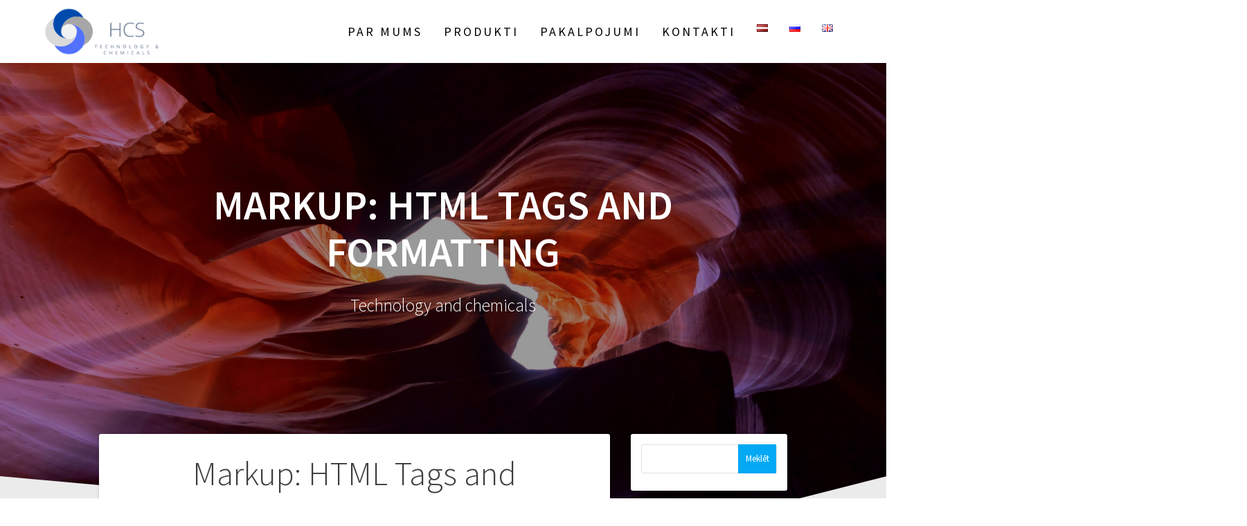

--- FILE ---
content_type: text/html; charset=UTF-8
request_url: https://hcs.lv/markup-html-tags-and-formatting/
body_size: 13896
content:
<!DOCTYPE html>
<html lang="lv">
<head>
    <meta charset="UTF-8">
    <meta name="viewport" content="width=device-width, initial-scale=1">
    <link rel="profile" href="http://gmpg.org/xfn/11">

    <title>Markup: HTML Tags and Formatting &#8211; HCS</title>
<meta name='robots' content='max-image-preview:large' />
<link rel='dns-prefetch' href='//fonts.googleapis.com' />
<link href='https://fonts.gstatic.com' crossorigin rel='preconnect' />
<link rel="alternate" type="application/rss+xml" title="HCS&raquo; Plūsma" href="https://hcs.lv/feed/" />
<link rel="alternate" type="application/rss+xml" title="Komentāru plūsma" href="https://hcs.lv/comments/feed/" />
<link rel="alternate" type="application/rss+xml" title="HCS &raquo; Markup: HTML Tags and Formatting plūsma" href="https://hcs.lv/markup-html-tags-and-formatting/feed/" />
<script type="text/javascript">
window._wpemojiSettings = {"baseUrl":"https:\/\/s.w.org\/images\/core\/emoji\/14.0.0\/72x72\/","ext":".png","svgUrl":"https:\/\/s.w.org\/images\/core\/emoji\/14.0.0\/svg\/","svgExt":".svg","source":{"wpemoji":"https:\/\/hcs.lv\/wp-includes\/js\/wp-emoji.js?ver=6.2.2","twemoji":"https:\/\/hcs.lv\/wp-includes\/js\/twemoji.js?ver=6.2.2"}};
/**
 * @output wp-includes/js/wp-emoji-loader.js
 */

( function( window, document, settings ) {
	var src, ready, ii, tests;

	// Create a canvas element for testing native browser support of emoji.
	var canvas = document.createElement( 'canvas' );
	var context = canvas.getContext && canvas.getContext( '2d' );

	/**
	 * Checks if two sets of Emoji characters render the same visually.
	 *
	 * @since 4.9.0
	 *
	 * @private
	 *
	 * @param {string} set1 Set of Emoji to test.
	 * @param {string} set2 Set of Emoji to test.
	 *
	 * @return {boolean} True if the two sets render the same.
	 */
	function emojiSetsRenderIdentically( set1, set2 ) {
		// Cleanup from previous test.
		context.clearRect( 0, 0, canvas.width, canvas.height );
		context.fillText( set1, 0, 0 );
		var rendered1 = canvas.toDataURL();

		// Cleanup from previous test.
		context.clearRect( 0, 0, canvas.width, canvas.height );
		context.fillText( set2, 0, 0 );
		var rendered2 = canvas.toDataURL();

		return rendered1 === rendered2;
	}

	/**
	 * Determines if the browser properly renders Emoji that Twemoji can supplement.
	 *
	 * @since 4.2.0
	 *
	 * @private
	 *
	 * @param {string} type Whether to test for support of "flag" or "emoji".
	 *
	 * @return {boolean} True if the browser can render emoji, false if it cannot.
	 */
	function browserSupportsEmoji( type ) {
		var isIdentical;

		if ( ! context || ! context.fillText ) {
			return false;
		}

		/*
		 * Chrome on OS X added native emoji rendering in M41. Unfortunately,
		 * it doesn't work when the font is bolder than 500 weight. So, we
		 * check for bold rendering support to avoid invisible emoji in Chrome.
		 */
		context.textBaseline = 'top';
		context.font = '600 32px Arial';

		switch ( type ) {
			case 'flag':
				/*
				 * Test for Transgender flag compatibility. Added in Unicode 13.
				 *
				 * To test for support, we try to render it, and compare the rendering to how it would look if
				 * the browser doesn't render it correctly (white flag emoji + transgender symbol).
				 */
				isIdentical = emojiSetsRenderIdentically(
					'\uD83C\uDFF3\uFE0F\u200D\u26A7\uFE0F', // as a zero-width joiner sequence
					'\uD83C\uDFF3\uFE0F\u200B\u26A7\uFE0F'  // separated by a zero-width space
				);

				if ( isIdentical ) {
					return false;
				}

				/*
				 * Test for UN flag compatibility. This is the least supported of the letter locale flags,
				 * so gives us an easy test for full support.
				 *
				 * To test for support, we try to render it, and compare the rendering to how it would look if
				 * the browser doesn't render it correctly ([U] + [N]).
				 */
				isIdentical = emojiSetsRenderIdentically(
					'\uD83C\uDDFA\uD83C\uDDF3',       // as the sequence of two code points
					'\uD83C\uDDFA\u200B\uD83C\uDDF3'  // as the two code points separated by a zero-width space
				);

				if ( isIdentical ) {
					return false;
				}

				/*
				 * Test for English flag compatibility. England is a country in the United Kingdom, it
				 * does not have a two letter locale code but rather a five letter sub-division code.
				 *
				 * To test for support, we try to render it, and compare the rendering to how it would look if
				 * the browser doesn't render it correctly (black flag emoji + [G] + [B] + [E] + [N] + [G]).
				 */
				isIdentical = emojiSetsRenderIdentically(
					// as the flag sequence
					'\uD83C\uDFF4\uDB40\uDC67\uDB40\uDC62\uDB40\uDC65\uDB40\uDC6E\uDB40\uDC67\uDB40\uDC7F',
					// with each code point separated by a zero-width space
					'\uD83C\uDFF4\u200B\uDB40\uDC67\u200B\uDB40\uDC62\u200B\uDB40\uDC65\u200B\uDB40\uDC6E\u200B\uDB40\uDC67\u200B\uDB40\uDC7F'
				);

				return ! isIdentical;
			case 'emoji':
				/*
				 * Why can't we be friends? Everyone can now shake hands in emoji, regardless of skin tone!
				 *
				 * To test for Emoji 14.0 support, try to render a new emoji: Handshake: Light Skin Tone, Dark Skin Tone.
				 *
				 * The Handshake: Light Skin Tone, Dark Skin Tone emoji is a ZWJ sequence combining 🫱 Rightwards Hand,
				 * 🏻 Light Skin Tone, a Zero Width Joiner, 🫲 Leftwards Hand, and 🏿 Dark Skin Tone.
				 *
				 * 0x1FAF1 == Rightwards Hand
				 * 0x1F3FB == Light Skin Tone
				 * 0x200D == Zero-Width Joiner (ZWJ) that links the code points for the new emoji or
				 * 0x200B == Zero-Width Space (ZWS) that is rendered for clients not supporting the new emoji.
				 * 0x1FAF2 == Leftwards Hand
				 * 0x1F3FF == Dark Skin Tone.
				 *
				 * When updating this test for future Emoji releases, ensure that individual emoji that make up the
				 * sequence come from older emoji standards.
				 */
				isIdentical = emojiSetsRenderIdentically(
					'\uD83E\uDEF1\uD83C\uDFFB\u200D\uD83E\uDEF2\uD83C\uDFFF', // as the zero-width joiner sequence
					'\uD83E\uDEF1\uD83C\uDFFB\u200B\uD83E\uDEF2\uD83C\uDFFF'  // separated by a zero-width space
				);

				return ! isIdentical;
		}

		return false;
	}

	/**
	 * Adds a script to the head of the document.
	 *
	 * @ignore
	 *
	 * @since 4.2.0
	 *
	 * @param {Object} src The url where the script is located.
	 * @return {void}
	 */
	function addScript( src ) {
		var script = document.createElement( 'script' );

		script.src = src;
		script.defer = script.type = 'text/javascript';
		document.getElementsByTagName( 'head' )[0].appendChild( script );
	}

	tests = Array( 'flag', 'emoji' );

	settings.supports = {
		everything: true,
		everythingExceptFlag: true
	};

	/*
	 * Tests the browser support for flag emojis and other emojis, and adjusts the
	 * support settings accordingly.
	 */
	for( ii = 0; ii < tests.length; ii++ ) {
		settings.supports[ tests[ ii ] ] = browserSupportsEmoji( tests[ ii ] );

		settings.supports.everything = settings.supports.everything && settings.supports[ tests[ ii ] ];

		if ( 'flag' !== tests[ ii ] ) {
			settings.supports.everythingExceptFlag = settings.supports.everythingExceptFlag && settings.supports[ tests[ ii ] ];
		}
	}

	settings.supports.everythingExceptFlag = settings.supports.everythingExceptFlag && ! settings.supports.flag;

	// Sets DOMReady to false and assigns a ready function to settings.
	settings.DOMReady = false;
	settings.readyCallback = function() {
		settings.DOMReady = true;
	};

	// When the browser can not render everything we need to load a polyfill.
	if ( ! settings.supports.everything ) {
		ready = function() {
			settings.readyCallback();
		};

		/*
		 * Cross-browser version of adding a dom ready event.
		 */
		if ( document.addEventListener ) {
			document.addEventListener( 'DOMContentLoaded', ready, false );
			window.addEventListener( 'load', ready, false );
		} else {
			window.attachEvent( 'onload', ready );
			document.attachEvent( 'onreadystatechange', function() {
				if ( 'complete' === document.readyState ) {
					settings.readyCallback();
				}
			} );
		}

		src = settings.source || {};

		if ( src.concatemoji ) {
			addScript( src.concatemoji );
		} else if ( src.wpemoji && src.twemoji ) {
			addScript( src.twemoji );
			addScript( src.wpemoji );
		}
	}

} )( window, document, window._wpemojiSettings );
</script>
<style type="text/css">
img.wp-smiley,
img.emoji {
	display: inline !important;
	border: none !important;
	box-shadow: none !important;
	height: 1em !important;
	width: 1em !important;
	margin: 0 0.07em !important;
	vertical-align: -0.1em !important;
	background: none !important;
	padding: 0 !important;
}
</style>
	<link rel='stylesheet' id='wp-block-library-css' href='https://hcs.lv/wp-includes/css/dist/block-library/style.css?ver=6.2.2' type='text/css' media='all' />
<link rel='stylesheet' id='classic-theme-styles-css' href='https://hcs.lv/wp-includes/css/classic-themes.css?ver=6.2.2' type='text/css' media='all' />
<style id='global-styles-inline-css' type='text/css'>
body{--wp--preset--color--black: #000000;--wp--preset--color--cyan-bluish-gray: #abb8c3;--wp--preset--color--white: #ffffff;--wp--preset--color--pale-pink: #f78da7;--wp--preset--color--vivid-red: #cf2e2e;--wp--preset--color--luminous-vivid-orange: #ff6900;--wp--preset--color--luminous-vivid-amber: #fcb900;--wp--preset--color--light-green-cyan: #7bdcb5;--wp--preset--color--vivid-green-cyan: #00d084;--wp--preset--color--pale-cyan-blue: #8ed1fc;--wp--preset--color--vivid-cyan-blue: #0693e3;--wp--preset--color--vivid-purple: #9b51e0;--wp--preset--gradient--vivid-cyan-blue-to-vivid-purple: linear-gradient(135deg,rgba(6,147,227,1) 0%,rgb(155,81,224) 100%);--wp--preset--gradient--light-green-cyan-to-vivid-green-cyan: linear-gradient(135deg,rgb(122,220,180) 0%,rgb(0,208,130) 100%);--wp--preset--gradient--luminous-vivid-amber-to-luminous-vivid-orange: linear-gradient(135deg,rgba(252,185,0,1) 0%,rgba(255,105,0,1) 100%);--wp--preset--gradient--luminous-vivid-orange-to-vivid-red: linear-gradient(135deg,rgba(255,105,0,1) 0%,rgb(207,46,46) 100%);--wp--preset--gradient--very-light-gray-to-cyan-bluish-gray: linear-gradient(135deg,rgb(238,238,238) 0%,rgb(169,184,195) 100%);--wp--preset--gradient--cool-to-warm-spectrum: linear-gradient(135deg,rgb(74,234,220) 0%,rgb(151,120,209) 20%,rgb(207,42,186) 40%,rgb(238,44,130) 60%,rgb(251,105,98) 80%,rgb(254,248,76) 100%);--wp--preset--gradient--blush-light-purple: linear-gradient(135deg,rgb(255,206,236) 0%,rgb(152,150,240) 100%);--wp--preset--gradient--blush-bordeaux: linear-gradient(135deg,rgb(254,205,165) 0%,rgb(254,45,45) 50%,rgb(107,0,62) 100%);--wp--preset--gradient--luminous-dusk: linear-gradient(135deg,rgb(255,203,112) 0%,rgb(199,81,192) 50%,rgb(65,88,208) 100%);--wp--preset--gradient--pale-ocean: linear-gradient(135deg,rgb(255,245,203) 0%,rgb(182,227,212) 50%,rgb(51,167,181) 100%);--wp--preset--gradient--electric-grass: linear-gradient(135deg,rgb(202,248,128) 0%,rgb(113,206,126) 100%);--wp--preset--gradient--midnight: linear-gradient(135deg,rgb(2,3,129) 0%,rgb(40,116,252) 100%);--wp--preset--duotone--dark-grayscale: url('#wp-duotone-dark-grayscale');--wp--preset--duotone--grayscale: url('#wp-duotone-grayscale');--wp--preset--duotone--purple-yellow: url('#wp-duotone-purple-yellow');--wp--preset--duotone--blue-red: url('#wp-duotone-blue-red');--wp--preset--duotone--midnight: url('#wp-duotone-midnight');--wp--preset--duotone--magenta-yellow: url('#wp-duotone-magenta-yellow');--wp--preset--duotone--purple-green: url('#wp-duotone-purple-green');--wp--preset--duotone--blue-orange: url('#wp-duotone-blue-orange');--wp--preset--font-size--small: 13px;--wp--preset--font-size--medium: 20px;--wp--preset--font-size--large: 36px;--wp--preset--font-size--x-large: 42px;--wp--preset--spacing--20: 0.44rem;--wp--preset--spacing--30: 0.67rem;--wp--preset--spacing--40: 1rem;--wp--preset--spacing--50: 1.5rem;--wp--preset--spacing--60: 2.25rem;--wp--preset--spacing--70: 3.38rem;--wp--preset--spacing--80: 5.06rem;--wp--preset--shadow--natural: 6px 6px 9px rgba(0, 0, 0, 0.2);--wp--preset--shadow--deep: 12px 12px 50px rgba(0, 0, 0, 0.4);--wp--preset--shadow--sharp: 6px 6px 0px rgba(0, 0, 0, 0.2);--wp--preset--shadow--outlined: 6px 6px 0px -3px rgba(255, 255, 255, 1), 6px 6px rgba(0, 0, 0, 1);--wp--preset--shadow--crisp: 6px 6px 0px rgba(0, 0, 0, 1);}:where(.is-layout-flex){gap: 0.5em;}body .is-layout-flow > .alignleft{float: left;margin-inline-start: 0;margin-inline-end: 2em;}body .is-layout-flow > .alignright{float: right;margin-inline-start: 2em;margin-inline-end: 0;}body .is-layout-flow > .aligncenter{margin-left: auto !important;margin-right: auto !important;}body .is-layout-constrained > .alignleft{float: left;margin-inline-start: 0;margin-inline-end: 2em;}body .is-layout-constrained > .alignright{float: right;margin-inline-start: 2em;margin-inline-end: 0;}body .is-layout-constrained > .aligncenter{margin-left: auto !important;margin-right: auto !important;}body .is-layout-constrained > :where(:not(.alignleft):not(.alignright):not(.alignfull)){max-width: var(--wp--style--global--content-size);margin-left: auto !important;margin-right: auto !important;}body .is-layout-constrained > .alignwide{max-width: var(--wp--style--global--wide-size);}body .is-layout-flex{display: flex;}body .is-layout-flex{flex-wrap: wrap;align-items: center;}body .is-layout-flex > *{margin: 0;}:where(.wp-block-columns.is-layout-flex){gap: 2em;}.has-black-color{color: var(--wp--preset--color--black) !important;}.has-cyan-bluish-gray-color{color: var(--wp--preset--color--cyan-bluish-gray) !important;}.has-white-color{color: var(--wp--preset--color--white) !important;}.has-pale-pink-color{color: var(--wp--preset--color--pale-pink) !important;}.has-vivid-red-color{color: var(--wp--preset--color--vivid-red) !important;}.has-luminous-vivid-orange-color{color: var(--wp--preset--color--luminous-vivid-orange) !important;}.has-luminous-vivid-amber-color{color: var(--wp--preset--color--luminous-vivid-amber) !important;}.has-light-green-cyan-color{color: var(--wp--preset--color--light-green-cyan) !important;}.has-vivid-green-cyan-color{color: var(--wp--preset--color--vivid-green-cyan) !important;}.has-pale-cyan-blue-color{color: var(--wp--preset--color--pale-cyan-blue) !important;}.has-vivid-cyan-blue-color{color: var(--wp--preset--color--vivid-cyan-blue) !important;}.has-vivid-purple-color{color: var(--wp--preset--color--vivid-purple) !important;}.has-black-background-color{background-color: var(--wp--preset--color--black) !important;}.has-cyan-bluish-gray-background-color{background-color: var(--wp--preset--color--cyan-bluish-gray) !important;}.has-white-background-color{background-color: var(--wp--preset--color--white) !important;}.has-pale-pink-background-color{background-color: var(--wp--preset--color--pale-pink) !important;}.has-vivid-red-background-color{background-color: var(--wp--preset--color--vivid-red) !important;}.has-luminous-vivid-orange-background-color{background-color: var(--wp--preset--color--luminous-vivid-orange) !important;}.has-luminous-vivid-amber-background-color{background-color: var(--wp--preset--color--luminous-vivid-amber) !important;}.has-light-green-cyan-background-color{background-color: var(--wp--preset--color--light-green-cyan) !important;}.has-vivid-green-cyan-background-color{background-color: var(--wp--preset--color--vivid-green-cyan) !important;}.has-pale-cyan-blue-background-color{background-color: var(--wp--preset--color--pale-cyan-blue) !important;}.has-vivid-cyan-blue-background-color{background-color: var(--wp--preset--color--vivid-cyan-blue) !important;}.has-vivid-purple-background-color{background-color: var(--wp--preset--color--vivid-purple) !important;}.has-black-border-color{border-color: var(--wp--preset--color--black) !important;}.has-cyan-bluish-gray-border-color{border-color: var(--wp--preset--color--cyan-bluish-gray) !important;}.has-white-border-color{border-color: var(--wp--preset--color--white) !important;}.has-pale-pink-border-color{border-color: var(--wp--preset--color--pale-pink) !important;}.has-vivid-red-border-color{border-color: var(--wp--preset--color--vivid-red) !important;}.has-luminous-vivid-orange-border-color{border-color: var(--wp--preset--color--luminous-vivid-orange) !important;}.has-luminous-vivid-amber-border-color{border-color: var(--wp--preset--color--luminous-vivid-amber) !important;}.has-light-green-cyan-border-color{border-color: var(--wp--preset--color--light-green-cyan) !important;}.has-vivid-green-cyan-border-color{border-color: var(--wp--preset--color--vivid-green-cyan) !important;}.has-pale-cyan-blue-border-color{border-color: var(--wp--preset--color--pale-cyan-blue) !important;}.has-vivid-cyan-blue-border-color{border-color: var(--wp--preset--color--vivid-cyan-blue) !important;}.has-vivid-purple-border-color{border-color: var(--wp--preset--color--vivid-purple) !important;}.has-vivid-cyan-blue-to-vivid-purple-gradient-background{background: var(--wp--preset--gradient--vivid-cyan-blue-to-vivid-purple) !important;}.has-light-green-cyan-to-vivid-green-cyan-gradient-background{background: var(--wp--preset--gradient--light-green-cyan-to-vivid-green-cyan) !important;}.has-luminous-vivid-amber-to-luminous-vivid-orange-gradient-background{background: var(--wp--preset--gradient--luminous-vivid-amber-to-luminous-vivid-orange) !important;}.has-luminous-vivid-orange-to-vivid-red-gradient-background{background: var(--wp--preset--gradient--luminous-vivid-orange-to-vivid-red) !important;}.has-very-light-gray-to-cyan-bluish-gray-gradient-background{background: var(--wp--preset--gradient--very-light-gray-to-cyan-bluish-gray) !important;}.has-cool-to-warm-spectrum-gradient-background{background: var(--wp--preset--gradient--cool-to-warm-spectrum) !important;}.has-blush-light-purple-gradient-background{background: var(--wp--preset--gradient--blush-light-purple) !important;}.has-blush-bordeaux-gradient-background{background: var(--wp--preset--gradient--blush-bordeaux) !important;}.has-luminous-dusk-gradient-background{background: var(--wp--preset--gradient--luminous-dusk) !important;}.has-pale-ocean-gradient-background{background: var(--wp--preset--gradient--pale-ocean) !important;}.has-electric-grass-gradient-background{background: var(--wp--preset--gradient--electric-grass) !important;}.has-midnight-gradient-background{background: var(--wp--preset--gradient--midnight) !important;}.has-small-font-size{font-size: var(--wp--preset--font-size--small) !important;}.has-medium-font-size{font-size: var(--wp--preset--font-size--medium) !important;}.has-large-font-size{font-size: var(--wp--preset--font-size--large) !important;}.has-x-large-font-size{font-size: var(--wp--preset--font-size--x-large) !important;}
.wp-block-navigation a:where(:not(.wp-element-button)){color: inherit;}
:where(.wp-block-columns.is-layout-flex){gap: 2em;}
.wp-block-pullquote{font-size: 1.5em;line-height: 1.6;}
</style>
<link rel='stylesheet' id='contact-form-7-css' href='https://hcs.lv/wp-content/plugins/contact-form-7/includes/css/styles.css?ver=5.7.7' type='text/css' media='all' />
<link rel='stylesheet' id='one-page-express-fonts-css' href='https://fonts.googleapis.com/css?family=Source+Sans+Pro%3A200%2Cnormal%2C300%2C600%2C700%7CPlayfair+Display%3Aregular%2Citalic%2C700%2C900&#038;subset=latin%2Clatin-ext' type='text/css' media='all' />
<link rel='stylesheet' id='one-page-express-style-css' href='https://hcs.lv/wp-content/themes/one-page-express/style.css?ver=1.3.11' type='text/css' media='all' />
<style id='one-page-express-style-inline-css' type='text/css'>
img.logo.dark, img.custom-logo{max-height:70px;}
</style>
<link rel='stylesheet' id='one-page-express-font-awesome-css' href='https://hcs.lv/wp-content/themes/one-page-express/assets/font-awesome/font-awesome.min.css?ver=1.3.11' type='text/css' media='all' />
<link rel='stylesheet' id='one-page-express-animate-css' href='https://hcs.lv/wp-content/themes/one-page-express/assets/css/animate.css?ver=1.3.11' type='text/css' media='all' />
<link rel='stylesheet' id='one-page-express-webgradients-css' href='https://hcs.lv/wp-content/themes/one-page-express/assets/css/webgradients.css?ver=1.3.11' type='text/css' media='all' />
<link rel='stylesheet' id='kirki-styles-one_page_express-css' href='https://hcs.lv/wp-content/themes/one-page-express/customizer/kirki/assets/css/kirki-styles.css' type='text/css' media='all' />
<style id='kirki-styles-one_page_express-inline-css' type='text/css'>
.header-homepage.color-overlay:before{background-color:#000000;opacity:0.4;}.header-homepage + .header-separator svg{height:90px!important;}.header.color-overlay:before{background-color:#000000;opacity:0.4;}.header-separator svg{height:90px!important;}.inner-header-description{padding-top:8%;padding-bottom:8%;}.header-homepage .header-description-row{padding-top:8%;padding-bottom:10%;}@media only screen and (min-width: 768px){.inner-header-description{text-align:center;}.header-content .align-holder{text-align:left!important;}.header-content{width:100%!important;}}
</style>
<script type='text/javascript' src='https://hcs.lv/wp-includes/js/jquery/jquery.js?ver=3.6.4' id='jquery-core-js'></script>
<script type='text/javascript' src='https://hcs.lv/wp-includes/js/jquery/jquery-migrate.js?ver=3.4.0' id='jquery-migrate-js'></script>
<script type='text/javascript' src='https://hcs.lv/wp-content/themes/one-page-express/assets/js/smoothscroll.js?ver=1.3.11' id='one-page-express-smoothscroll-js'></script>
<link rel="https://api.w.org/" href="https://hcs.lv/wp-json/" /><link rel="alternate" type="application/json" href="https://hcs.lv/wp-json/wp/v2/posts/37" /><link rel="EditURI" type="application/rsd+xml" title="RSD" href="https://hcs.lv/xmlrpc.php?rsd" />
<link rel="wlwmanifest" type="application/wlwmanifest+xml" href="https://hcs.lv/wp-includes/wlwmanifest.xml" />
<meta name="generator" content="WordPress 6.2.2" />
<link rel="canonical" href="https://hcs.lv/markup-html-tags-and-formatting/" />
<link rel='shortlink' href='https://hcs.lv/?p=37' />
<link rel="alternate" type="application/json+oembed" href="https://hcs.lv/wp-json/oembed/1.0/embed?url=https%3A%2F%2Fhcs.lv%2Fmarkup-html-tags-and-formatting%2F" />
<link rel="alternate" type="text/xml+oembed" href="https://hcs.lv/wp-json/oembed/1.0/embed?url=https%3A%2F%2Fhcs.lv%2Fmarkup-html-tags-and-formatting%2F&#038;format=xml" />
		<style data-name="overlap">
			@media only screen and (min-width: 768px) {
				.header-homepage {
					padding-bottom: 200px;
				}

				.homepage-template .content {
					position: relative;
					z-index: 10;
				}

				.homepage-template .page-content div[data-overlap]:first-of-type>div:first-of-type {
					margin-top: -200px;
					background: transparent !important;
				}
			}
		</style>
			<link rel="pingback" href="https://hcs.lv/xmlrpc.php">
        <style data-name="overlap">
            @media only screen and (min-width: 768px) {
                .blog .content,
                .archive .content,
                .single-post .content {
                    position: relative;
                    z-index: 10;
                }

                .blog .content > .gridContainer > .row,
                .archive .content > .gridContainer > .row,
                .single-post .content > .gridContainer > .row {
                    margin-top: -200px;
                    background: transparent !important;
                }

                .blog .header,
                .archive .header,
                .single-post .header {
                    padding-bottom: 200px;
                }
            }
        </style>
        <style>
        @media only screen and (min-width: 768px) {
            .align-container {
                margin: auto auto  auto  0            }
        }
    </style>
    <style type="text/css">.recentcomments a{display:inline !important;padding:0 !important;margin:0 !important;}</style><meta name="generator" content="Powered by WPBakery Page Builder - drag and drop page builder for WordPress."/>
<style type="text/css" id="custom-background-css">
body.custom-background { background-image: url("https://hcs.lv/wp-content/plugins/one-page-express-companion/theme-data/one-page-express/sections/images/Travel_through_New_York_wallpaper-1920x1200.jpg"); background-position: center top; background-size: auto; background-repeat: no-repeat; background-attachment: fixed; }
</style>
	<link rel="icon" href="https://hcs.lv/wp-content/uploads/2020/12/cropped-hcs-favicon-1-32x32.png" sizes="32x32" />
<link rel="icon" href="https://hcs.lv/wp-content/uploads/2020/12/cropped-hcs-favicon-1-192x192.png" sizes="192x192" />
<link rel="apple-touch-icon" href="https://hcs.lv/wp-content/uploads/2020/12/cropped-hcs-favicon-1-180x180.png" />
<meta name="msapplication-TileImage" content="https://hcs.lv/wp-content/uploads/2020/12/cropped-hcs-favicon-1-270x270.png" />
		<style type="text/css" id="wp-custom-css">
			.header-top {
    padding-left: 5%;
    /* padding-right: 5%; */
    display: flex;
    align-items: center;
    width: 100%;
    position: absolute;
    background-color: white;
}

#drop_mainmenu > li > a {
    text-decoration: none;
    text-align: center;
    cursor: pointer;
    color: #000000;
    text-transform: uppercase;
    font-weight: 400;
    font-size: 1em;
    letter-spacing: 3px;
}

#drop_mainmenu >
li:hover > a, #drop_mainmenu > li.hover a {
color: blue;
letter-spacing: 3px;
text-shadow: 0px 0px 0px blue;
}		</style>
		<noscript><style> .wpb_animate_when_almost_visible { opacity: 1; }</style></noscript></head>

<body class="post-template-default single single-post postid-37 single-format-standard custom-background wp-custom-logo wpb-js-composer js-comp-ver-6.7.0 vc_responsive">

	<svg
		xmlns="http://www.w3.org/2000/svg"
		viewBox="0 0 0 0"
		width="0"
		height="0"
		focusable="false"
		role="none"
		style="visibility: hidden; position: absolute; left: -9999px; overflow: hidden;"
	>
		<defs>
			<filter id="wp-duotone-dark-grayscale">
				<feColorMatrix
					color-interpolation-filters="sRGB"
					type="matrix"
					values="
						.299 .587 .114 0 0
						.299 .587 .114 0 0
						.299 .587 .114 0 0
						.299 .587 .114 0 0
					"
				/>
				<feComponentTransfer color-interpolation-filters="sRGB" >
					<feFuncR type="table" tableValues="0 0.49803921568627" />
					<feFuncG type="table" tableValues="0 0.49803921568627" />
					<feFuncB type="table" tableValues="0 0.49803921568627" />
					<feFuncA type="table" tableValues="1 1" />
				</feComponentTransfer>
				<feComposite in2="SourceGraphic" operator="in" />
			</filter>
		</defs>
	</svg>

	
	<svg
		xmlns="http://www.w3.org/2000/svg"
		viewBox="0 0 0 0"
		width="0"
		height="0"
		focusable="false"
		role="none"
		style="visibility: hidden; position: absolute; left: -9999px; overflow: hidden;"
	>
		<defs>
			<filter id="wp-duotone-grayscale">
				<feColorMatrix
					color-interpolation-filters="sRGB"
					type="matrix"
					values="
						.299 .587 .114 0 0
						.299 .587 .114 0 0
						.299 .587 .114 0 0
						.299 .587 .114 0 0
					"
				/>
				<feComponentTransfer color-interpolation-filters="sRGB" >
					<feFuncR type="table" tableValues="0 1" />
					<feFuncG type="table" tableValues="0 1" />
					<feFuncB type="table" tableValues="0 1" />
					<feFuncA type="table" tableValues="1 1" />
				</feComponentTransfer>
				<feComposite in2="SourceGraphic" operator="in" />
			</filter>
		</defs>
	</svg>

	
	<svg
		xmlns="http://www.w3.org/2000/svg"
		viewBox="0 0 0 0"
		width="0"
		height="0"
		focusable="false"
		role="none"
		style="visibility: hidden; position: absolute; left: -9999px; overflow: hidden;"
	>
		<defs>
			<filter id="wp-duotone-purple-yellow">
				<feColorMatrix
					color-interpolation-filters="sRGB"
					type="matrix"
					values="
						.299 .587 .114 0 0
						.299 .587 .114 0 0
						.299 .587 .114 0 0
						.299 .587 .114 0 0
					"
				/>
				<feComponentTransfer color-interpolation-filters="sRGB" >
					<feFuncR type="table" tableValues="0.54901960784314 0.98823529411765" />
					<feFuncG type="table" tableValues="0 1" />
					<feFuncB type="table" tableValues="0.71764705882353 0.25490196078431" />
					<feFuncA type="table" tableValues="1 1" />
				</feComponentTransfer>
				<feComposite in2="SourceGraphic" operator="in" />
			</filter>
		</defs>
	</svg>

	
	<svg
		xmlns="http://www.w3.org/2000/svg"
		viewBox="0 0 0 0"
		width="0"
		height="0"
		focusable="false"
		role="none"
		style="visibility: hidden; position: absolute; left: -9999px; overflow: hidden;"
	>
		<defs>
			<filter id="wp-duotone-blue-red">
				<feColorMatrix
					color-interpolation-filters="sRGB"
					type="matrix"
					values="
						.299 .587 .114 0 0
						.299 .587 .114 0 0
						.299 .587 .114 0 0
						.299 .587 .114 0 0
					"
				/>
				<feComponentTransfer color-interpolation-filters="sRGB" >
					<feFuncR type="table" tableValues="0 1" />
					<feFuncG type="table" tableValues="0 0.27843137254902" />
					<feFuncB type="table" tableValues="0.5921568627451 0.27843137254902" />
					<feFuncA type="table" tableValues="1 1" />
				</feComponentTransfer>
				<feComposite in2="SourceGraphic" operator="in" />
			</filter>
		</defs>
	</svg>

	
	<svg
		xmlns="http://www.w3.org/2000/svg"
		viewBox="0 0 0 0"
		width="0"
		height="0"
		focusable="false"
		role="none"
		style="visibility: hidden; position: absolute; left: -9999px; overflow: hidden;"
	>
		<defs>
			<filter id="wp-duotone-midnight">
				<feColorMatrix
					color-interpolation-filters="sRGB"
					type="matrix"
					values="
						.299 .587 .114 0 0
						.299 .587 .114 0 0
						.299 .587 .114 0 0
						.299 .587 .114 0 0
					"
				/>
				<feComponentTransfer color-interpolation-filters="sRGB" >
					<feFuncR type="table" tableValues="0 0" />
					<feFuncG type="table" tableValues="0 0.64705882352941" />
					<feFuncB type="table" tableValues="0 1" />
					<feFuncA type="table" tableValues="1 1" />
				</feComponentTransfer>
				<feComposite in2="SourceGraphic" operator="in" />
			</filter>
		</defs>
	</svg>

	
	<svg
		xmlns="http://www.w3.org/2000/svg"
		viewBox="0 0 0 0"
		width="0"
		height="0"
		focusable="false"
		role="none"
		style="visibility: hidden; position: absolute; left: -9999px; overflow: hidden;"
	>
		<defs>
			<filter id="wp-duotone-magenta-yellow">
				<feColorMatrix
					color-interpolation-filters="sRGB"
					type="matrix"
					values="
						.299 .587 .114 0 0
						.299 .587 .114 0 0
						.299 .587 .114 0 0
						.299 .587 .114 0 0
					"
				/>
				<feComponentTransfer color-interpolation-filters="sRGB" >
					<feFuncR type="table" tableValues="0.78039215686275 1" />
					<feFuncG type="table" tableValues="0 0.94901960784314" />
					<feFuncB type="table" tableValues="0.35294117647059 0.47058823529412" />
					<feFuncA type="table" tableValues="1 1" />
				</feComponentTransfer>
				<feComposite in2="SourceGraphic" operator="in" />
			</filter>
		</defs>
	</svg>

	
	<svg
		xmlns="http://www.w3.org/2000/svg"
		viewBox="0 0 0 0"
		width="0"
		height="0"
		focusable="false"
		role="none"
		style="visibility: hidden; position: absolute; left: -9999px; overflow: hidden;"
	>
		<defs>
			<filter id="wp-duotone-purple-green">
				<feColorMatrix
					color-interpolation-filters="sRGB"
					type="matrix"
					values="
						.299 .587 .114 0 0
						.299 .587 .114 0 0
						.299 .587 .114 0 0
						.299 .587 .114 0 0
					"
				/>
				<feComponentTransfer color-interpolation-filters="sRGB" >
					<feFuncR type="table" tableValues="0.65098039215686 0.40392156862745" />
					<feFuncG type="table" tableValues="0 1" />
					<feFuncB type="table" tableValues="0.44705882352941 0.4" />
					<feFuncA type="table" tableValues="1 1" />
				</feComponentTransfer>
				<feComposite in2="SourceGraphic" operator="in" />
			</filter>
		</defs>
	</svg>

	
	<svg
		xmlns="http://www.w3.org/2000/svg"
		viewBox="0 0 0 0"
		width="0"
		height="0"
		focusable="false"
		role="none"
		style="visibility: hidden; position: absolute; left: -9999px; overflow: hidden;"
	>
		<defs>
			<filter id="wp-duotone-blue-orange">
				<feColorMatrix
					color-interpolation-filters="sRGB"
					type="matrix"
					values="
						.299 .587 .114 0 0
						.299 .587 .114 0 0
						.299 .587 .114 0 0
						.299 .587 .114 0 0
					"
				/>
				<feComponentTransfer color-interpolation-filters="sRGB" >
					<feFuncR type="table" tableValues="0.098039215686275 1" />
					<feFuncG type="table" tableValues="0 0.66274509803922" />
					<feFuncB type="table" tableValues="0.84705882352941 0.41960784313725" />
					<feFuncA type="table" tableValues="1 1" />
				</feComponentTransfer>
				<feComposite in2="SourceGraphic" operator="in" />
			</filter>
		</defs>
	</svg>

	    <style>
        .screen-reader-text[href="#page-content"]:focus {
            background-color: #f1f1f1;
            border-radius: 3px;
            box-shadow: 0 0 2px 2px rgba(0, 0, 0, 0.6);
            clip: auto !important;
            clip-path: none;
            color: #21759b;
           
        }
    </style>
    <a class="skip-link screen-reader-text" href="#page-content">Skip to content</a>
    <div class="header-top "  data-sticky='0'  data-sticky-mobile='1'  data-sticky-to='top' >
    <div class="navigation-wrapper ope-inner-page">
        <div class="logo_col">
            <a href="https://hcs.lv/" class="custom-logo-link" rel="home"><img width="197" height="83" src="https://hcs.lv/wp-content/uploads/2020/12/cropped-logo2.png" class="custom-logo" alt="HCS" decoding="async" /></a>        </div>
        <div class="main_menu_col">
            <div id="drop_mainmenu_container" class="menu-primary-container"><ul id="drop_mainmenu" class="fm2_drop_mainmenu"><li id="menu-item-27" class="menu-item menu-item-type-custom menu-item-object-custom menu-item-home menu-item-27"><a href="http://hcs.lv/#Par_mums">Par Mums</a></li>
<li id="menu-item-1629" class="menu-item menu-item-type-custom menu-item-object-custom menu-item-home menu-item-1629"><a href="http://hcs.lv/#Produkti">Produkti</a></li>
<li id="menu-item-28" class="menu-item menu-item-type-custom menu-item-object-custom menu-item-home menu-item-28"><a href="http://hcs.lv/#Pakalpojumi">Pakalpojumi</a></li>
<li id="menu-item-32" class="menu-item menu-item-type-custom menu-item-object-custom menu-item-home menu-item-32"><a href="http://hcs.lv/#Kontakti">Kontakti</a></li>
<li id="menu-item-1675-lv" class="lang-item lang-item-17 lang-item-lv current-lang lang-item-first menu-item menu-item-type-custom menu-item-object-custom menu-item-1675-lv"><a href="https://hcs.lv/markup-html-tags-and-formatting/" hreflang="lv" lang="lv"><img src="[data-uri]" alt="Latviešu valoda" width="16" height="11" style="width: 16px; height: 11px;" /></a></li>
<li id="menu-item-1675-ru" class="lang-item lang-item-20 lang-item-ru no-translation menu-item menu-item-type-custom menu-item-object-custom menu-item-1675-ru"><a href="https://hcs.lv/ru/home-russkij/" hreflang="ru-RU" lang="ru-RU"><img src="[data-uri]" alt="Русский" width="16" height="11" style="width: 16px; height: 11px;" /></a></li>
<li id="menu-item-1675-en" class="lang-item lang-item-24 lang-item-en no-translation menu-item menu-item-type-custom menu-item-object-custom menu-item-1675-en"><a href="https://hcs.lv/en/home-english/" hreflang="en-GB" lang="en-GB"><img src="[data-uri]" alt="English" width="16" height="11" style="width: 16px; height: 11px;" /></a></li>
</ul></div>        </div>
    </div>
</div>

<div id="page" class="site">
    <div class="header-wrapper">
        <div  class='header  color-overlay' style='background-image:url(&quot;https://hcs.lv/wp-content/themes/one-page-express/assets/images/home_page_header.jpg&quot;);' data-parallax-depth='20'>
            
            <div class="inner-header-description gridContainer">
                <div class="row header-description-row">
                    <h1 class="heading8">
                        Markup: HTML Tags and Formatting                    </h1>
                                            <p class="header-subtitle">Technology and chemicals</p>
                                    </div>
            </div>
            <div class="header-separator header-separator-bottom "><svg xmlns="http://www.w3.org/2000/svg" viewBox="0 0 1000 100" preserveAspectRatio="none">
	<path class="svg-white-bg" d="M737.9,94.7L0,0v100h1000V0L737.9,94.7z"/>
</svg></div>        </div>
    </div>
<div id="page-content" class="content">
  <div class="gridContainer">
    <div class="row">
      <div class="post-item ">
        <div id="post-37"class="post-37 post type-post status-publish format-standard has-post-thumbnail hentry category-apps category-one-page category-responsive tag-export">  <div class="post-content-single">    <h2 class="heading109"> Markup: HTML Tags and Formatting</h2>    

<div class="post-header single-post-header">
  <i class="font-icon-post fa fa-user"></i>
    <i class="font-icon-post fa fa-calendar"></i>
  <span class="span12">12 februāris, 2016</span>
  <i class="font-icon-post fa fa-folder-o"></i>
  <a href="https://hcs.lv/category/apps/" rel="category tag">Apps</a> <a href="https://hcs.lv/category/one-page/" rel="category tag">One Page</a> <a href="https://hcs.lv/category/responsive/" rel="category tag">Responsive</a>  <i class="font-icon-post fa fa-comment-o"></i>
  <span>0</span>
</div>    <div class="post-content-inner">      <img width="1024" height="682" src="https://hcs.lv/wp-content/uploads/2016/02/blog2.jpg" class="attachment-post-thumbnail size-post-thumbnail wp-post-image" alt="" decoding="async" srcset="https://hcs.lv/wp-content/uploads/2016/02/blog2.jpg 1280w, https://hcs.lv/wp-content/uploads/2016/02/blog2-300x200.jpg 300w, https://hcs.lv/wp-content/uploads/2016/02/blog2-1024x682.jpg 1024w, https://hcs.lv/wp-content/uploads/2016/02/blog2-768x512.jpg 768w" sizes="(max-width: 1024px) 100vw, 1024px" /><h2>Headings</h2>
<h1>Header one</h1>
<h2>Header two</h2>
<h3>Header three</h3>
<h4>Header four</h4>
<h5>Header five</h5>
<h6>Header six</h6>
<h2>Blockquotes</h2>
<p>Single line blockquote:</p>
<blockquote><p>Stay hungry. Stay foolish.</p></blockquote>
<p>Multi line blockquote with a cite reference:</p>
<blockquote><p>People think focus means saying yes to the thing you&#8217;ve got to focus on. But that&#8217;s not what it means at all. It means saying no to the hundred other good ideas that there are. You have to pick carefully. I&#8217;m actually as proud of the things we haven&#8217;t done as the things I have done. Innovation is saying no to 1,000 things.</p></blockquote>
<p><cite>Steve Jobs</cite> &#8211; Apple Worldwide Developers&#8217; Conference, 1997</p>
<h2>Tables</h2>
<table>
<thead>
<tr>
<th>Employee</th>
<th>Salary</th>
<th></th>
</tr>
</thead>
<tbody>
<tr>
<th><a href="https://example.org/">John Doe</a></th>
<td>$1</td>
<td>Because that&#8217;s all Steve Jobs needed for a salary.</td>
</tr>
<tr>
<th><a href="https://example.org/">Jane Doe</a></th>
<td>$100K</td>
<td>For all the blogging she does.</td>
</tr>
<tr>
<th><a href="https://example.org/">Fred Bloggs</a></th>
<td>$100M</td>
<td>Pictures are worth a thousand words, right? So Jane x 1,000.</td>
</tr>
<tr>
<th><a href="https://example.org/">Jane Bloggs</a></th>
<td>$100B</td>
<td>With hair like that?! Enough said&#8230;</td>
</tr>
</tbody>
</table>
<h2>Definition Lists</h2>
<dl>
<dt>Definition List Title</dt>
<dd>Definition list division.</dd>
<dt>Startup</dt>
<dd>A startup company or startup is a company or temporary organization designed to search for a repeatable and scalable business model.</dd>
<dt>#dowork</dt>
<dd>Coined by Rob Dyrdek and his personal body guard Christopher &#8220;Big Black&#8221; Boykins, &#8220;Do Work&#8221; works as a self motivator, to motivating your friends.</dd>
<dt>Do It Live</dt>
<dd>I&#8217;ll let Bill O&#8217;Reilly will <a title="We'll Do It Live" href="https://www.youtube.com/watch?v=O_HyZ5aW76c">explain</a> this one.</dd>
</dl>
<h2>Unordered Lists (Nested)</h2>
<ul>
<li>List item one
<ul>
<li>List item one
<ul>
<li>List item one</li>
<li>List item two</li>
<li>List item three</li>
<li>List item four</li>
</ul>
</li>
<li>List item two</li>
<li>List item three</li>
<li>List item four</li>
</ul>
</li>
<li>List item two</li>
<li>List item three</li>
<li>List item four</li>
</ul>
<h2>Ordered List (Nested)</h2>
<ol>
<li>List item one
<ol>
<li>List item one
<ol>
<li>List item one</li>
<li>List item two</li>
<li>List item three</li>
<li>List item four</li>
</ol>
</li>
<li>List item two</li>
<li>List item three</li>
<li>List item four</li>
</ol>
</li>
<li>List item two</li>
<li>List item three</li>
<li>List item four</li>
</ol>
<h2>HTML Tags</h2>
<p>These supported tags come from the WordPress.com code <a title="Code" href="https://en.support.wordpress.com/code/">FAQ</a>.</p>
<p><strong>Address Tag</strong></p>
<address>1 Infinite Loop<br />
Cupertino, CA 95014<br />
United States</address>
<p><strong>Anchor Tag (aka. Link)</strong></p>
<p>This is an example of a <a title="Apple" href="https://apple.com">link</a>.</p>
<p><strong>Abbreviation Tag</strong></p>
<p>The abbreviation <abbr title="Seriously">srsly</abbr> stands for &#8220;seriously&#8221;.</p>
<p><strong>Acronym Tag (<em>deprecated in HTML5</em>)</strong></p>
<p>The acronym <acronym title="For The Win">ftw</acronym> stands for &#8220;for the win&#8221;.</p>
<p><strong>Big Tag <strong>(<em>deprecated in HTML5</em>)</strong></strong></p>
<p>These tests are a <big>big</big> deal, but this tag is no longer supported in HTML5.</p>
<p><strong>Cite Tag</strong></p>
<p>&#8220;Code is poetry.&#8221; &#8212;<cite>Automattic</cite></p>
<p><strong>Code Tag</strong></p>
<p>You will learn later on in these tests that <code>word-wrap: break-word;</code> will be your best friend.</p>
<p><strong>Delete Tag</strong></p>
<p>This tag will let you <del>strikeout text</del>, but this tag is no longer supported in HTML5 (use the <code>&lt;strike&gt;</code> instead).</p>
<p><strong>Emphasize Tag</strong></p>
<p>The emphasize tag should <em>italicize</em> text.</p>
<p><strong>Insert Tag</strong></p>
<p>This tag should denote <ins>inserted</ins> text.</p>
<p><strong>Keyboard Tag</strong></p>
<p>This scarcely known tag emulates <kbd>keyboard text</kbd>, which is usually styled like the <code>&lt;code&gt;</code> tag.</p>
<p><strong>Preformatted Tag</strong></p>
<p>This tag styles large blocks of code.</p>
<pre>.post-title {
	margin: 0 0 5px;
	font-weight: bold;
	font-size: 38px;
	line-height: 1.2;
	and here's a line of some really, really, really, really long text, just to see how the PRE tag handles it and to find out how it overflows;
}</pre>
<p><strong>Quote Tag</strong></p>
<p><q>Developers, developers, developers&#8230;</q> &#8211;Steve Ballmer</p>
<p><strong>Strike Tag <strong>(<em>deprecated in HTML5</em>)</strong></strong></p>
<p>This tag shows <span style="text-decoration: line-through;">strike-through text</span></p>
<p><strong>Strong Tag</strong></p>
<p>This tag shows <strong>bold<strong> text.</strong></strong></p>
<p><strong>Subscript Tag</strong></p>
<p>Getting our science styling on with H<sub>2</sub>O, which should push the &#8220;2&#8221; down.</p>
<p><strong>Superscript Tag</strong></p>
<p>Still sticking with science and Isaac Newton&#8217;s E = MC<sup>2</sup>, which should lift the 2 up.</p>
<p><strong>Teletype Tag <strong>(<em>deprecated in HTML5</em>)</strong></strong></p>
<p>This rarely used tag emulates <tt>teletype text</tt>, which is usually styled like the <code>&lt;code&gt;</code> tag.</p>
<p><strong>Variable Tag</strong></p>
<p>This allows you to denote <var>variables</var>.</p>
    </div>        <p><i data-cp-fa="true" class="font-icon-25 fa fa-tags"></i>&nbsp;<a href="https://hcs.lv/tag/export/" rel="tag">export</a></p>  </div>  
	<nav class="navigation post-navigation" aria-label="Raksti">
		<h2 class="screen-reader-text">Ziņu izvēlne</h2>
		<div class="nav-links"><div class="nav-previous"><a href="https://hcs.lv/markup-text-alignment/" rel="prev"><span class="meta-nav" aria-hidden="true">Previous:</span> <span class="screen-reader-text">Previous post:</span> <span class="post-title">Markup: Text Alignment</span></a></div></div>
	</nav>     
<div class="post-comments">
	 
  
  <div class="comments-form">
    <div class="comment-form">
     		<div id="respond" class="comment-respond">
		<h3 id="reply-title" class="comment-reply-title">Atbildēt <small><a rel="nofollow" id="cancel-comment-reply-link" href="/markup-html-tags-and-formatting/#respond" style="display:none;">Atcelt atbildi</a></small></h3><form action="https://hcs.lv/wp-comments-post.php" method="post" id="commentform" class="comment-form"><p class="comment-notes"><span id="email-notes">Jūsu e-pasta adrese netiks publicēta.</span> <span class="required-field-message">Obligātie lauki ir atzīmēti kā <span class="required">*</span></span></p><p class="comment-form-comment"><label for="comment">Komentārs <span class="required">*</span></label> <textarea id="comment" name="comment" cols="45" rows="8" maxlength="65525" required="required"></textarea></p><p class="comment-form-author"><label for="author">Vārds <span class="required">*</span></label> <input id="author" name="author" type="text" value="" size="30" maxlength="245" autocomplete="name" required="required" /></p>
<p class="comment-form-email"><label for="email">E-pasts <span class="required">*</span></label> <input id="email" name="email" type="text" value="" size="30" maxlength="100" aria-describedby="email-notes" autocomplete="email" required="required" /></p>
<p class="comment-form-url"><label for="url">Tīmekļa vietne</label> <input id="url" name="url" type="text" value="" size="30" maxlength="200" autocomplete="url" /></p>
<p class="comment-form-cookies-consent"><input id="wp-comment-cookies-consent" name="wp-comment-cookies-consent" type="checkbox" value="yes" /> <label for="wp-comment-cookies-consent">Saglabājiet manu vārdu, e-pasta adresi un vietni šajā pārlūkprogrammā nākamajai reizei, kad vēlēšos pievienot komentāru.</label></p>
<p class="form-submit"><input name="submit" type="submit" id="submit" class="button blue" value="Pievienot komentāru" /> <input type='hidden' name='comment_post_ID' value='37' id='comment_post_ID' />
<input type='hidden' name='comment_parent' id='comment_parent' value='0' />
</p></form>	</div><!-- #respond -->
	    </div>
  </div>
</div></div>      </div> 
      <div class="sidebar">  <div id="search-3" class="widget widget_search"><form role="search" method="get" id="searchform" class="searchform" action="https://hcs.lv/">
				<div>
					<label class="screen-reader-text" for="s">Meklēt:</label>
					<input type="text" value="" name="s" id="s" />
					<input type="submit" id="searchsubmit" value="Meklēt" />
				</div>
			</form></div>
		<div id="recent-posts-3" class="widget widget_recent_entries">
		<h2 class="widgettitle">Jaunākās ziņas</h2>
		<ul>
											<li>
					<a href="https://hcs.lv/markup-html-tags-and-formatting/" aria-current="page">Markup: HTML Tags and Formatting</a>
									</li>
											<li>
					<a href="https://hcs.lv/markup-text-alignment/">Markup: Text Alignment</a>
									</li>
											<li>
					<a href="https://hcs.lv/markup-image-alignment/">Markup: Image Alignment</a>
									</li>
					</ul>

		</div><div id="recent-comments-3" class="widget widget_recent_comments"><h2 class="widgettitle">Jaunākie komentāri</h2><ul id="recentcomments"></ul></div><div id="archives-3" class="widget widget_archive"><h2 class="widgettitle">Arhīvi</h2>
			<ul>
					<li><a href='https://hcs.lv/2016/02/'>februāris (2016)</a></li>
	<li><a href='https://hcs.lv/2013/01/'>janvāris (2013)</a></li>
			</ul>

			</div><div id="categories-3" class="widget widget_categories"><h2 class="widgettitle">Kategorijas</h2>
			<ul>
					<li class="cat-item cat-item-2"><a href="https://hcs.lv/category/apps/">Apps</a>
</li>
	<li class="cat-item cat-item-3"><a href="https://hcs.lv/category/markup/">Markup</a>
</li>
	<li class="cat-item cat-item-4"><a href="https://hcs.lv/category/one-page/">One Page</a>
</li>
	<li class="cat-item cat-item-5"><a href="https://hcs.lv/category/responsive/">Responsive</a>
</li>
			</ul>

			</div><div id="meta-3" class="widget widget_meta"><h2 class="widgettitle">Meta</h2>
		<ul>
						<li><a href="https://hcs.lv/wp-login.php">Pieteikties</a></li>
			<li><a href="https://hcs.lv/feed/">Ierakstu plūsma</a></li>
			<li><a href="https://hcs.lv/comments/feed/">Komentāru padeve</a></li>

			<li><a href="https://wordpress.org/">WordPress.org</a></li>
		</ul>

		</div></div>   </div>
  </div>

</div>
        <div class="footer">
          <div class="gridContainer">
            <div class="row">
              <p class="footer-copyright">
                &copy;&nbsp;&nbsp;2025&nbsp;HCS.&nbsp;              </p>
            </div>
          </div>
        </div>
        <style id='core-block-supports-inline-css' type='text/css'>
/**
 * Core styles: block-supports
 */

</style>
<script type='text/javascript' src='https://hcs.lv/wp-content/plugins/contact-form-7/includes/swv/js/index.js?ver=5.7.7' id='swv-js'></script>
<script type='text/javascript' id='contact-form-7-js-extra'>
/* <![CDATA[ */
var wpcf7 = {"api":{"root":"https:\/\/hcs.lv\/wp-json\/","namespace":"contact-form-7\/v1"}};
/* ]]> */
</script>
<script type='text/javascript' src='https://hcs.lv/wp-content/plugins/contact-form-7/includes/js/index.js?ver=5.7.7' id='contact-form-7-js'></script>
<script type='text/javascript' src='https://hcs.lv/wp-includes/js/jquery/ui/effect.js?ver=1.13.2' id='jquery-effects-core-js'></script>
<script type='text/javascript' src='https://hcs.lv/wp-includes/js/jquery/ui/effect-slide.js?ver=1.13.2' id='jquery-effects-slide-js'></script>
<script type='text/javascript' src='https://hcs.lv/wp-content/themes/one-page-express/assets/js/drop_menu_selection.js?ver=1.3.11' id='one-page-express-ddmenu-js'></script>
<script type='text/javascript' src='https://hcs.lv/wp-content/themes/one-page-express/assets/js/libs/typed.js?ver=1.3.11' id='one-page-express-morphext-js'></script>
<script type='text/javascript' id='one-page-express-theme-js-extra'>
/* <![CDATA[ */
var one_page_express_settings = {"header_text_morph_speed":"200","header_text_morph":"1"};
/* ]]> */
</script>
<script type='text/javascript' src='https://hcs.lv/wp-content/themes/one-page-express/assets/js/theme.js?ver=1.3.11' id='one-page-express-theme-js'></script>
<script type='text/javascript' src='https://hcs.lv/wp-content/themes/one-page-express/assets/js/libs/fixto.js?ver=1.3.11' id='one-page-express-fixto-js'></script>
<script type='text/javascript' src='https://hcs.lv/wp-content/themes/one-page-express/assets/js/sticky.js?ver=1.3.11' id='one-page-express-sticky-js'></script>
<script type='text/javascript' src='https://hcs.lv/wp-includes/js/imagesloaded.min.js?ver=4.1.4' id='imagesloaded-js'></script>
<script type='text/javascript' src='https://hcs.lv/wp-includes/js/masonry.min.js?ver=4.2.2' id='masonry-js'></script>
<script type='text/javascript' src='https://hcs.lv/wp-includes/js/comment-reply.js?ver=6.2.2' id='comment-reply-js'></script>
    <script>
        /(trident|msie)/i.test(navigator.userAgent) && document.getElementById && window.addEventListener && window.addEventListener("hashchange", function() {
            var t, e = location.hash.substring(1);
            /^[A-z0-9_-]+$/.test(e) && (t = document.getElementById(e)) && (/^(?:a|select|input|button|textarea)$/i.test(t.tagName) || (t.tabIndex = -1), t.focus())
        }, !1);
    </script>
    </body>
</html>

